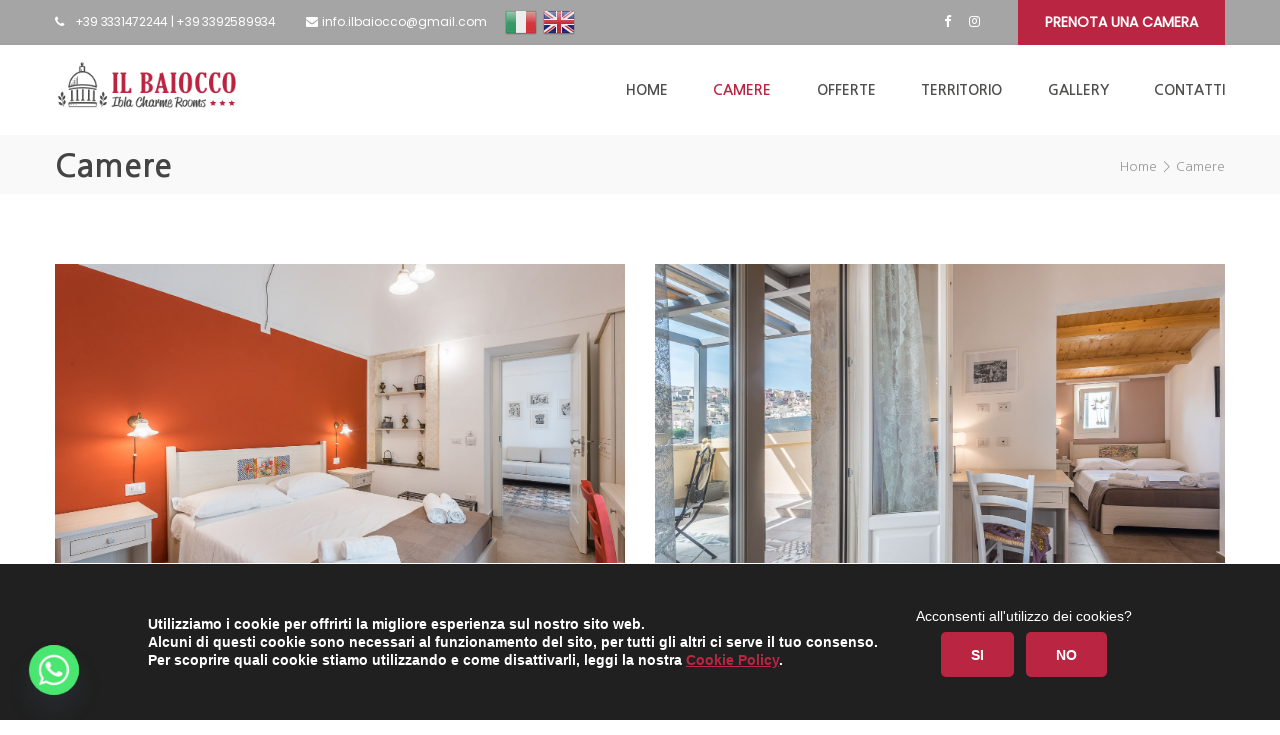

--- FILE ---
content_type: text/html; charset=UTF-8
request_url: https://www.ilbaiocco-ibla.it/camere/
body_size: 15907
content:
<!DOCTYPE html>
<html lang="it-IT">
<head>
<meta charset="UTF-8">
<meta name="viewport" content="width=device-width, initial-scale=1">
<link rel="profile" href="http://gmpg.org/xfn/11">
<link rel="pingback" href="https://www.ilbaiocco-ibla.it/xmlrpc.php">
<style type="text/css" data-type="vc_shortcodes-custom-css">.vc_custom_1572954935197{margin-top: 70px !important;}</style><meta name='robots' content='index, follow, max-image-preview:large, max-snippet:-1, max-video-preview:-1' />

	<!-- This site is optimized with the Yoast SEO plugin v23.4 - https://yoast.com/wordpress/plugins/seo/ -->
	<title>Il Baiocco - Camere - Charme Rooms a Ragusa Ibla</title>
	<meta name="description" content="Il Baiocco a Ragusa Ibla, dispone di 4 camere matrimoniali che richiamano elementi tipici e caratterizzanti di Ragusa e del territorio ibleo." />
	<link rel="canonical" href="https://www.ilbaiocco-ibla.it/camere/" />
	<meta property="og:locale" content="it_IT" />
	<meta property="og:type" content="article" />
	<meta property="og:title" content="Il Baiocco - Camere - Charme Rooms a Ragusa Ibla" />
	<meta property="og:description" content="Il Baiocco a Ragusa Ibla, dispone di 4 camere matrimoniali che richiamano elementi tipici e caratterizzanti di Ragusa e del territorio ibleo." />
	<meta property="og:url" content="https://www.ilbaiocco-ibla.it/camere/" />
	<meta property="og:site_name" content="Il Baiocco" />
	<meta property="article:modified_time" content="2025-02-24T11:34:06+00:00" />
	<meta name="twitter:card" content="summary_large_image" />
	<meta name="twitter:label1" content="Tempo di lettura stimato" />
	<meta name="twitter:data1" content="1 minuto" />
	<script type="application/ld+json" class="yoast-schema-graph">{"@context":"https://schema.org","@graph":[{"@type":"WebPage","@id":"https://www.ilbaiocco-ibla.it/camere/","url":"https://www.ilbaiocco-ibla.it/camere/","name":"Il Baiocco - Camere - Charme Rooms a Ragusa Ibla","isPartOf":{"@id":"https://www.ilbaiocco-ibla.it/#website"},"datePublished":"2019-11-05T10:29:41+00:00","dateModified":"2025-02-24T11:34:06+00:00","description":"Il Baiocco a Ragusa Ibla, dispone di 4 camere matrimoniali che richiamano elementi tipici e caratterizzanti di Ragusa e del territorio ibleo.","breadcrumb":{"@id":"https://www.ilbaiocco-ibla.it/camere/#breadcrumb"},"inLanguage":"it-IT","potentialAction":[{"@type":"ReadAction","target":["https://www.ilbaiocco-ibla.it/camere/"]}]},{"@type":"BreadcrumbList","@id":"https://www.ilbaiocco-ibla.it/camere/#breadcrumb","itemListElement":[{"@type":"ListItem","position":1,"name":"Home","item":"https://www.ilbaiocco-ibla.it/"},{"@type":"ListItem","position":2,"name":"Camere"}]},{"@type":"WebSite","@id":"https://www.ilbaiocco-ibla.it/#website","url":"https://www.ilbaiocco-ibla.it/","name":"Il Baiocco","description":"Ibla Charme Rooms","potentialAction":[{"@type":"SearchAction","target":{"@type":"EntryPoint","urlTemplate":"https://www.ilbaiocco-ibla.it/?s={search_term_string}"},"query-input":{"@type":"PropertyValueSpecification","valueRequired":true,"valueName":"search_term_string"}}],"inLanguage":"it-IT"}]}</script>
	<!-- / Yoast SEO plugin. -->


<link rel='dns-prefetch' href='//www.google.com' />
<link rel='dns-prefetch' href='//fonts.googleapis.com' />
<link rel='dns-prefetch' href='//code.ionicframework.com' />
<link rel="alternate" type="application/rss+xml" title="Il Baiocco &raquo; Feed" href="https://www.ilbaiocco-ibla.it/feed/" />
<link rel="alternate" type="application/rss+xml" title="Il Baiocco &raquo; Feed dei commenti" href="https://www.ilbaiocco-ibla.it/comments/feed/" />
<script type="text/javascript">
/* <![CDATA[ */
window._wpemojiSettings = {"baseUrl":"https:\/\/s.w.org\/images\/core\/emoji\/15.0.3\/72x72\/","ext":".png","svgUrl":"https:\/\/s.w.org\/images\/core\/emoji\/15.0.3\/svg\/","svgExt":".svg","source":{"concatemoji":"https:\/\/www.ilbaiocco-ibla.it\/wp-includes\/js\/wp-emoji-release.min.js?ver=6.6.4"}};
/*! This file is auto-generated */
!function(i,n){var o,s,e;function c(e){try{var t={supportTests:e,timestamp:(new Date).valueOf()};sessionStorage.setItem(o,JSON.stringify(t))}catch(e){}}function p(e,t,n){e.clearRect(0,0,e.canvas.width,e.canvas.height),e.fillText(t,0,0);var t=new Uint32Array(e.getImageData(0,0,e.canvas.width,e.canvas.height).data),r=(e.clearRect(0,0,e.canvas.width,e.canvas.height),e.fillText(n,0,0),new Uint32Array(e.getImageData(0,0,e.canvas.width,e.canvas.height).data));return t.every(function(e,t){return e===r[t]})}function u(e,t,n){switch(t){case"flag":return n(e,"\ud83c\udff3\ufe0f\u200d\u26a7\ufe0f","\ud83c\udff3\ufe0f\u200b\u26a7\ufe0f")?!1:!n(e,"\ud83c\uddfa\ud83c\uddf3","\ud83c\uddfa\u200b\ud83c\uddf3")&&!n(e,"\ud83c\udff4\udb40\udc67\udb40\udc62\udb40\udc65\udb40\udc6e\udb40\udc67\udb40\udc7f","\ud83c\udff4\u200b\udb40\udc67\u200b\udb40\udc62\u200b\udb40\udc65\u200b\udb40\udc6e\u200b\udb40\udc67\u200b\udb40\udc7f");case"emoji":return!n(e,"\ud83d\udc26\u200d\u2b1b","\ud83d\udc26\u200b\u2b1b")}return!1}function f(e,t,n){var r="undefined"!=typeof WorkerGlobalScope&&self instanceof WorkerGlobalScope?new OffscreenCanvas(300,150):i.createElement("canvas"),a=r.getContext("2d",{willReadFrequently:!0}),o=(a.textBaseline="top",a.font="600 32px Arial",{});return e.forEach(function(e){o[e]=t(a,e,n)}),o}function t(e){var t=i.createElement("script");t.src=e,t.defer=!0,i.head.appendChild(t)}"undefined"!=typeof Promise&&(o="wpEmojiSettingsSupports",s=["flag","emoji"],n.supports={everything:!0,everythingExceptFlag:!0},e=new Promise(function(e){i.addEventListener("DOMContentLoaded",e,{once:!0})}),new Promise(function(t){var n=function(){try{var e=JSON.parse(sessionStorage.getItem(o));if("object"==typeof e&&"number"==typeof e.timestamp&&(new Date).valueOf()<e.timestamp+604800&&"object"==typeof e.supportTests)return e.supportTests}catch(e){}return null}();if(!n){if("undefined"!=typeof Worker&&"undefined"!=typeof OffscreenCanvas&&"undefined"!=typeof URL&&URL.createObjectURL&&"undefined"!=typeof Blob)try{var e="postMessage("+f.toString()+"("+[JSON.stringify(s),u.toString(),p.toString()].join(",")+"));",r=new Blob([e],{type:"text/javascript"}),a=new Worker(URL.createObjectURL(r),{name:"wpTestEmojiSupports"});return void(a.onmessage=function(e){c(n=e.data),a.terminate(),t(n)})}catch(e){}c(n=f(s,u,p))}t(n)}).then(function(e){for(var t in e)n.supports[t]=e[t],n.supports.everything=n.supports.everything&&n.supports[t],"flag"!==t&&(n.supports.everythingExceptFlag=n.supports.everythingExceptFlag&&n.supports[t]);n.supports.everythingExceptFlag=n.supports.everythingExceptFlag&&!n.supports.flag,n.DOMReady=!1,n.readyCallback=function(){n.DOMReady=!0}}).then(function(){return e}).then(function(){var e;n.supports.everything||(n.readyCallback(),(e=n.source||{}).concatemoji?t(e.concatemoji):e.wpemoji&&e.twemoji&&(t(e.twemoji),t(e.wpemoji)))}))}((window,document),window._wpemojiSettings);
/* ]]> */
</script>
<link rel='stylesheet' id='bootstrap-css' href='https://www.ilbaiocco-ibla.it/wp-content/themes/baiocco/css/bootstrap.css?ver=1' type='text/css' media='all' />
<style id='wp-emoji-styles-inline-css' type='text/css'>

	img.wp-smiley, img.emoji {
		display: inline !important;
		border: none !important;
		box-shadow: none !important;
		height: 1em !important;
		width: 1em !important;
		margin: 0 0.07em !important;
		vertical-align: -0.1em !important;
		background: none !important;
		padding: 0 !important;
	}
</style>
<link rel='stylesheet' id='wp-block-library-css' href='https://www.ilbaiocco-ibla.it/wp-includes/css/dist/block-library/style.min.css?ver=6.6.4' type='text/css' media='all' />
<style id='classic-theme-styles-inline-css' type='text/css'>
/*! This file is auto-generated */
.wp-block-button__link{color:#fff;background-color:#32373c;border-radius:9999px;box-shadow:none;text-decoration:none;padding:calc(.667em + 2px) calc(1.333em + 2px);font-size:1.125em}.wp-block-file__button{background:#32373c;color:#fff;text-decoration:none}
</style>
<style id='global-styles-inline-css' type='text/css'>
:root{--wp--preset--aspect-ratio--square: 1;--wp--preset--aspect-ratio--4-3: 4/3;--wp--preset--aspect-ratio--3-4: 3/4;--wp--preset--aspect-ratio--3-2: 3/2;--wp--preset--aspect-ratio--2-3: 2/3;--wp--preset--aspect-ratio--16-9: 16/9;--wp--preset--aspect-ratio--9-16: 9/16;--wp--preset--color--black: #000000;--wp--preset--color--cyan-bluish-gray: #abb8c3;--wp--preset--color--white: #ffffff;--wp--preset--color--pale-pink: #f78da7;--wp--preset--color--vivid-red: #cf2e2e;--wp--preset--color--luminous-vivid-orange: #ff6900;--wp--preset--color--luminous-vivid-amber: #fcb900;--wp--preset--color--light-green-cyan: #7bdcb5;--wp--preset--color--vivid-green-cyan: #00d084;--wp--preset--color--pale-cyan-blue: #8ed1fc;--wp--preset--color--vivid-cyan-blue: #0693e3;--wp--preset--color--vivid-purple: #9b51e0;--wp--preset--gradient--vivid-cyan-blue-to-vivid-purple: linear-gradient(135deg,rgba(6,147,227,1) 0%,rgb(155,81,224) 100%);--wp--preset--gradient--light-green-cyan-to-vivid-green-cyan: linear-gradient(135deg,rgb(122,220,180) 0%,rgb(0,208,130) 100%);--wp--preset--gradient--luminous-vivid-amber-to-luminous-vivid-orange: linear-gradient(135deg,rgba(252,185,0,1) 0%,rgba(255,105,0,1) 100%);--wp--preset--gradient--luminous-vivid-orange-to-vivid-red: linear-gradient(135deg,rgba(255,105,0,1) 0%,rgb(207,46,46) 100%);--wp--preset--gradient--very-light-gray-to-cyan-bluish-gray: linear-gradient(135deg,rgb(238,238,238) 0%,rgb(169,184,195) 100%);--wp--preset--gradient--cool-to-warm-spectrum: linear-gradient(135deg,rgb(74,234,220) 0%,rgb(151,120,209) 20%,rgb(207,42,186) 40%,rgb(238,44,130) 60%,rgb(251,105,98) 80%,rgb(254,248,76) 100%);--wp--preset--gradient--blush-light-purple: linear-gradient(135deg,rgb(255,206,236) 0%,rgb(152,150,240) 100%);--wp--preset--gradient--blush-bordeaux: linear-gradient(135deg,rgb(254,205,165) 0%,rgb(254,45,45) 50%,rgb(107,0,62) 100%);--wp--preset--gradient--luminous-dusk: linear-gradient(135deg,rgb(255,203,112) 0%,rgb(199,81,192) 50%,rgb(65,88,208) 100%);--wp--preset--gradient--pale-ocean: linear-gradient(135deg,rgb(255,245,203) 0%,rgb(182,227,212) 50%,rgb(51,167,181) 100%);--wp--preset--gradient--electric-grass: linear-gradient(135deg,rgb(202,248,128) 0%,rgb(113,206,126) 100%);--wp--preset--gradient--midnight: linear-gradient(135deg,rgb(2,3,129) 0%,rgb(40,116,252) 100%);--wp--preset--font-size--small: 13px;--wp--preset--font-size--medium: 20px;--wp--preset--font-size--large: 36px;--wp--preset--font-size--x-large: 42px;--wp--preset--spacing--20: 0.44rem;--wp--preset--spacing--30: 0.67rem;--wp--preset--spacing--40: 1rem;--wp--preset--spacing--50: 1.5rem;--wp--preset--spacing--60: 2.25rem;--wp--preset--spacing--70: 3.38rem;--wp--preset--spacing--80: 5.06rem;--wp--preset--shadow--natural: 6px 6px 9px rgba(0, 0, 0, 0.2);--wp--preset--shadow--deep: 12px 12px 50px rgba(0, 0, 0, 0.4);--wp--preset--shadow--sharp: 6px 6px 0px rgba(0, 0, 0, 0.2);--wp--preset--shadow--outlined: 6px 6px 0px -3px rgba(255, 255, 255, 1), 6px 6px rgba(0, 0, 0, 1);--wp--preset--shadow--crisp: 6px 6px 0px rgba(0, 0, 0, 1);}:where(.is-layout-flex){gap: 0.5em;}:where(.is-layout-grid){gap: 0.5em;}body .is-layout-flex{display: flex;}.is-layout-flex{flex-wrap: wrap;align-items: center;}.is-layout-flex > :is(*, div){margin: 0;}body .is-layout-grid{display: grid;}.is-layout-grid > :is(*, div){margin: 0;}:where(.wp-block-columns.is-layout-flex){gap: 2em;}:where(.wp-block-columns.is-layout-grid){gap: 2em;}:where(.wp-block-post-template.is-layout-flex){gap: 1.25em;}:where(.wp-block-post-template.is-layout-grid){gap: 1.25em;}.has-black-color{color: var(--wp--preset--color--black) !important;}.has-cyan-bluish-gray-color{color: var(--wp--preset--color--cyan-bluish-gray) !important;}.has-white-color{color: var(--wp--preset--color--white) !important;}.has-pale-pink-color{color: var(--wp--preset--color--pale-pink) !important;}.has-vivid-red-color{color: var(--wp--preset--color--vivid-red) !important;}.has-luminous-vivid-orange-color{color: var(--wp--preset--color--luminous-vivid-orange) !important;}.has-luminous-vivid-amber-color{color: var(--wp--preset--color--luminous-vivid-amber) !important;}.has-light-green-cyan-color{color: var(--wp--preset--color--light-green-cyan) !important;}.has-vivid-green-cyan-color{color: var(--wp--preset--color--vivid-green-cyan) !important;}.has-pale-cyan-blue-color{color: var(--wp--preset--color--pale-cyan-blue) !important;}.has-vivid-cyan-blue-color{color: var(--wp--preset--color--vivid-cyan-blue) !important;}.has-vivid-purple-color{color: var(--wp--preset--color--vivid-purple) !important;}.has-black-background-color{background-color: var(--wp--preset--color--black) !important;}.has-cyan-bluish-gray-background-color{background-color: var(--wp--preset--color--cyan-bluish-gray) !important;}.has-white-background-color{background-color: var(--wp--preset--color--white) !important;}.has-pale-pink-background-color{background-color: var(--wp--preset--color--pale-pink) !important;}.has-vivid-red-background-color{background-color: var(--wp--preset--color--vivid-red) !important;}.has-luminous-vivid-orange-background-color{background-color: var(--wp--preset--color--luminous-vivid-orange) !important;}.has-luminous-vivid-amber-background-color{background-color: var(--wp--preset--color--luminous-vivid-amber) !important;}.has-light-green-cyan-background-color{background-color: var(--wp--preset--color--light-green-cyan) !important;}.has-vivid-green-cyan-background-color{background-color: var(--wp--preset--color--vivid-green-cyan) !important;}.has-pale-cyan-blue-background-color{background-color: var(--wp--preset--color--pale-cyan-blue) !important;}.has-vivid-cyan-blue-background-color{background-color: var(--wp--preset--color--vivid-cyan-blue) !important;}.has-vivid-purple-background-color{background-color: var(--wp--preset--color--vivid-purple) !important;}.has-black-border-color{border-color: var(--wp--preset--color--black) !important;}.has-cyan-bluish-gray-border-color{border-color: var(--wp--preset--color--cyan-bluish-gray) !important;}.has-white-border-color{border-color: var(--wp--preset--color--white) !important;}.has-pale-pink-border-color{border-color: var(--wp--preset--color--pale-pink) !important;}.has-vivid-red-border-color{border-color: var(--wp--preset--color--vivid-red) !important;}.has-luminous-vivid-orange-border-color{border-color: var(--wp--preset--color--luminous-vivid-orange) !important;}.has-luminous-vivid-amber-border-color{border-color: var(--wp--preset--color--luminous-vivid-amber) !important;}.has-light-green-cyan-border-color{border-color: var(--wp--preset--color--light-green-cyan) !important;}.has-vivid-green-cyan-border-color{border-color: var(--wp--preset--color--vivid-green-cyan) !important;}.has-pale-cyan-blue-border-color{border-color: var(--wp--preset--color--pale-cyan-blue) !important;}.has-vivid-cyan-blue-border-color{border-color: var(--wp--preset--color--vivid-cyan-blue) !important;}.has-vivid-purple-border-color{border-color: var(--wp--preset--color--vivid-purple) !important;}.has-vivid-cyan-blue-to-vivid-purple-gradient-background{background: var(--wp--preset--gradient--vivid-cyan-blue-to-vivid-purple) !important;}.has-light-green-cyan-to-vivid-green-cyan-gradient-background{background: var(--wp--preset--gradient--light-green-cyan-to-vivid-green-cyan) !important;}.has-luminous-vivid-amber-to-luminous-vivid-orange-gradient-background{background: var(--wp--preset--gradient--luminous-vivid-amber-to-luminous-vivid-orange) !important;}.has-luminous-vivid-orange-to-vivid-red-gradient-background{background: var(--wp--preset--gradient--luminous-vivid-orange-to-vivid-red) !important;}.has-very-light-gray-to-cyan-bluish-gray-gradient-background{background: var(--wp--preset--gradient--very-light-gray-to-cyan-bluish-gray) !important;}.has-cool-to-warm-spectrum-gradient-background{background: var(--wp--preset--gradient--cool-to-warm-spectrum) !important;}.has-blush-light-purple-gradient-background{background: var(--wp--preset--gradient--blush-light-purple) !important;}.has-blush-bordeaux-gradient-background{background: var(--wp--preset--gradient--blush-bordeaux) !important;}.has-luminous-dusk-gradient-background{background: var(--wp--preset--gradient--luminous-dusk) !important;}.has-pale-ocean-gradient-background{background: var(--wp--preset--gradient--pale-ocean) !important;}.has-electric-grass-gradient-background{background: var(--wp--preset--gradient--electric-grass) !important;}.has-midnight-gradient-background{background: var(--wp--preset--gradient--midnight) !important;}.has-small-font-size{font-size: var(--wp--preset--font-size--small) !important;}.has-medium-font-size{font-size: var(--wp--preset--font-size--medium) !important;}.has-large-font-size{font-size: var(--wp--preset--font-size--large) !important;}.has-x-large-font-size{font-size: var(--wp--preset--font-size--x-large) !important;}
:where(.wp-block-post-template.is-layout-flex){gap: 1.25em;}:where(.wp-block-post-template.is-layout-grid){gap: 1.25em;}
:where(.wp-block-columns.is-layout-flex){gap: 2em;}:where(.wp-block-columns.is-layout-grid){gap: 2em;}
:root :where(.wp-block-pullquote){font-size: 1.5em;line-height: 1.6;}
</style>
<link rel='stylesheet' id='chaty-front-css-css' href='https://www.ilbaiocco-ibla.it/wp-content/plugins/chaty/css/chaty-front.min.css?ver=3.31648227181' type='text/css' media='all' />
<link rel='stylesheet' id='contact-form-7-css' href='https://www.ilbaiocco-ibla.it/wp-content/plugins/contact-form-7/includes/css/styles.css?ver=5.9.8' type='text/css' media='all' />
<link rel='stylesheet' id='rs-plugin-settings-css' href='https://www.ilbaiocco-ibla.it/wp-content/plugins/revslider/public/assets/css/rs6.css?ver=6.1.3' type='text/css' media='all' />
<style id='rs-plugin-settings-inline-css' type='text/css'>
#rs-demo-id {}
</style>
<link rel='stylesheet' id='themesflat-theme-slug-fonts-css' href='https://fonts.googleapis.com/css?family=Nanum+Gothic%3A300%2C400%2C500%2C600%2C700%2C900%2Cregular%7CNanum+Gothic%3A300%2C400%2C500%2C600%2C700%2C900%2C700%7CNanum+Gothic%3A700' type='text/css' media='all' />
<link rel='stylesheet' id='themesflat_main-css' href='https://www.ilbaiocco-ibla.it/wp-content/themes/baiocco/css/main.css?ver=6.6.4' type='text/css' media='all' />
<link rel='stylesheet' id='themesflat-style-css' href='https://www.ilbaiocco-ibla.it/wp-content/themes/baiocco/style.css?ver=6.6.4' type='text/css' media='all' />
<link rel='stylesheet' id='font-fontawesome-css' href='https://www.ilbaiocco-ibla.it/wp-content/themes/baiocco/css/font-awesome.css?ver=6.6.4' type='text/css' media='all' />
<link rel='stylesheet' id='themesflat-ionicons-css' href='https://www.ilbaiocco-ibla.it/wp-content/themes/baiocco/css/ionicons.min.css?ver=6.6.4' type='text/css' media='all' />
<link rel='stylesheet' id='baiocco-css' href='https://www.ilbaiocco-ibla.it/wp-content/themes/baiocco/css/flaticon.css?ver=6.6.4' type='text/css' media='all' />
<link rel='stylesheet' id='vc_simpleline-css-css' href='https://www.ilbaiocco-ibla.it/wp-content/themes/baiocco/css/simple-line-icons.css?ver=6.6.4' type='text/css' media='all' />
<link rel='stylesheet' id='vc_ion_icon-css' href='http://code.ionicframework.com/ionicons/2.0.1/css/ionicons.min.css?ver=6.6.4' type='text/css' media='all' />
<!--[if lte IE 9]>
<link rel='stylesheet' id='ie9-css' href='https://www.ilbaiocco-ibla.it/wp-content/themes/baiocco/css/ie.css?ver=6.6.4' type='text/css' media='all' />
<![endif]-->
<link rel='stylesheet' id='themesflat_logo-css' href='https://www.ilbaiocco-ibla.it/wp-content/themes/baiocco/css/logo.css?ver=6.6.4' type='text/css' media='all' />
<link rel='stylesheet' id='themesflat_animate-css' href='https://www.ilbaiocco-ibla.it/wp-content/themes/baiocco/css/animate.css?ver=6.6.4' type='text/css' media='all' />
<link rel='stylesheet' id='themesflat_responsive-css' href='https://www.ilbaiocco-ibla.it/wp-content/themes/baiocco/css/responsive.css?ver=6.6.4' type='text/css' media='all' />
<link rel='stylesheet' id='themesflat-inline-css-css' href='https://www.ilbaiocco-ibla.it/wp-content/themes/baiocco/css/inline-css.css?ver=6.6.4' type='text/css' media='all' />
<style id='themesflat-inline-css-inline-css' type='text/css'>
.logo{padding-top:24px; padding-left:15px; }
.footer{padding-top:64px; padding-bottom:74px; }
.page-title{padding-top:15px; padding-bottom:15px; }
.logo img, .logo svg { height:60px; }
.page-title .overlay{ background: #f9f9f9}.page-title {background: url() center /cover no-repeat;}.page-title h1 {color:#444444!important;
		}
.breadcrumbs span,.breadcrumbs span a, .breadcrumbs a {color:#999!important;
		}
body,button,input,select,textarea { font-family:Nanum Gothic ; }
body,button,input,select,textarea { font-weight:400;}
body,button,input,select,textarea { font-style:normal; }
body,button,input,select,textarea { font-size:14px; }
body,button,input,select,textarea { line-height:25px ; }
h1,h2,h3,h5,h6 { font-family:Nanum Gothic;}
h1,h2,h3,h4,h5,h6 { font-weight:700;}
h1,h2,h3,h4,h5,h6  { font-style:normal; }
#mainnav > ul > li > a { font-family:Nanum Gothic;}
#mainnav > ul > li > a { font-weight:700;}
#mainnav > ul > li > a  { font-style:normal; }
#mainnav ul li a { font-size:14px;}
#mainnav > ul > li > a { line_height100px;}
h1 { font-size:32px; }
h2 { font-size:25px; }
h3 { font-size:22px; }
h4 { font-size:18px; }
h5 { font-size:15px; }
h6 { font-size:14px; }
.iconbox .box-header .box-icon span,a:hover, a:focus,.portfolio-filter li a:hover, .portfolio-filter li.active a,.themesflat-portfolio .item .category-post a,.color_theme,.widget ul li a:hover,.footer-widgets ul li a:hover,.footer a:hover,.themesflat-top a:hover,.themesflat-portfolio .portfolio-container.grid2 .title-post a:hover,.themesflat-button.no-background, .themesflat-button.blog-list-small,.show-search a i:hover,.widget.widget_categories ul li a:hover,.breadcrumbs span a:hover, .breadcrumbs a:hover,.comment-list-wrap .comment-reply-link,.portfolio-single .content-portfolio-detail h3,.portfolio-single .content-portfolio-detail ul li:before, .themesflat-list-star li:before, .themesflat-list li:before,.navigation.posts-navigation .nav-links li a .meta-nav,.testimonial-sliders.style3 .author-name a,ul.iconlist .list-title a:hover,.themesflat_iconbox .iconbox-icon .icon span,.bottom .copyright a,.top_bar2 .wrap-header-content ul li i { color:#ba2541;}
 #Ellipse_7 circle,.testimonial-sliders .logo_svg path { fill:#ba2541;}
.info-top-right a.appoinment, .wrap-header-content a.appoinment,button, input[type=button], input[type=reset], input[type=submit],.go-top:hover,.portfolio-filter.filter-2 li a:hover, .portfolio-filter.filter-2 li.active a,.themesflat-socials li a:hover, .entry-footer .social-share-article ul li a:hover,.themesflat-button,.featured-post.blog-slider .flex-prev, .featured-post.blog-slider .flex-next,mark, ins,#themesflat-portfolio-carousel ul.flex-direction-nav li a, .flex-direction-nav li a,.navigation.posts-navigation .nav-links li a:after,.title_related_portfolio:after,.navigation.loadmore a:hover,.owl-theme .owl-controls .owl-nav [class*=owl-],.widget.widget_tag_cloud .tagcloud a,.btn-menu:before, .btn-menu:after, .btn-menu span,.themesflat_counter.style2 .themesflat_counter-icon .icon,widget a.appoinment,.themesflat_imagebox .imagebox-image:after,.nav-widget a.appoinment { background-color:#ba2541; }
.themesflat_btnslider:not(:hover) {
			background-color:#ba2541!important;
		}
.loading-effect-2 > span, .loading-effect-2 > span:before, .loading-effect-2 > span:after,textarea:focus, input[type=text]:focus, input[type=password]:focus, input[type=datetime]:focus, input[type=datetime-local]:focus, input[type=date]:focus, input[type=month]:focus, input[type=time]:focus, input[type=week]:focus, input[type=number]:focus, input[type=email]:focus, input[type=url]:focus, input[type=search]:focus, input[type=tel]:focus, input[type=color]:focus,select:focus,.owl-theme .owl-dots .owl-dot.active span, .owl-theme .owl-dots .owl-dot:hover span,.navigation.loadmore a:hover { border-color:#ba2541}
 {
			border-color:#ba2541!important;

		}
 {
			color: #fff !important;

		}
 {
		background-color: #2e363a !important;
	}
#Financial_Occult text,#F__x26__O tspan { fill:#444444;}
body { color:#444444}
a,.portfolio-filter li a,.themesflat-portfolio .item .category-post a:hover,.title-section .title,ul.iconlist .list-title a,.breadcrumbs span a, .breadcrumbs a,.breadcrumbs span,h1, h2, h3, h4, h5, h6,strong,.testimonial-content blockquote,.testimonial-content .author-info,.sidebar .widget ul li a,.themesflat_counter.style2 .themesflat_counter-content-right,.themesflat_counter.style2 .themesflat_counter-content-left,.title_related_portfolio,.navigation.paging-navigation:not(.loadmore) a:hover, .navigation.paging-navigation .current, .page-links a:hover, .page-links a:focus,.widget_search .search-form input[type=search],.entry-meta ul,.entry-meta ul.meta-right,.entry-footer strong,.widget.widget_archive ul li:before, .widget.widget_categories ul li:before, .widget.widget_recent_entries ul li:before { color:#444444}
.owl-theme .owl-dots .owl-dot span,.widget .widget-title:after, .widget .widget-title:before,ul.iconlist li.circle:before { background-color:#444444}
.navigation.paging-navigation:not(.loadmore) a:hover, .navigation.paging-navigation:not(.loadmore) .current, .page-links a:hover, .page-links a:focus, .page-links > span { border-color:#444444}
.themesflat-top { background-color:#a5a5a5 ; } 
.themesflat-top .border-left:before, .themesflat-widget-languages:before, .themesflat-top .border-right:after { background-color: rgba(255,255,255,0.2);}.themesflat-top,.info-top-right,.themesflat-top a, .themesflat-top .themesflat-socials li a { color:#ffffff ;} 
.themesflat_header_wrap.header-style1,.nav.header-style2,.themesflat_header_wrap.header-style3,.nav.header-style4,.header.widget-header .nav { background-color:#fff;}
#mainnav > ul > li > a { color:#4f4f4e;}
#mainnav > ul > li > a:hover,#mainnav > ul > li.current-menu-item > a { color:#ba2541 !important;}
#mainnav ul.sub-menu > li > a { color:#fff!important;}
#mainnav ul.sub-menu { background-color:#1d2738;}
#mainnav ul.sub-menu > li > a:hover { background-color:#a02042!important;}
#mainnav ul.sub-menu > li { border-color:#2d374a!important;}
.footer_background:before { background-color:#222;}
.footer a, .footer, .themesflat-before-footer .custom-info > div,.footer-widgets ul li a,.footer-widgets .company-description p { color:#aaaaaa;}
.bottom { background-color:#1b1b1b;}
.bottom .copyright p,.bottom #menu-bottom li a { color:#aaaaaa;}
.white #Financial_Occult text,.white #F__x26__O tspan {
			fill: #fff; }test_filter_render
</style>
<!--[if lt IE 9]>
<link rel='stylesheet' id='vc_lte_ie9-css' href='https://www.ilbaiocco-ibla.it/wp-content/plugins/js_composer/assets/css/vc_lte_ie9.min.css?ver=6.0.5' type='text/css' media='screen' />
<![endif]-->
<link rel='stylesheet' id='js_composer_front-css' href='https://www.ilbaiocco-ibla.it/wp-content/plugins/js_composer/assets/css/js_composer.min.css?ver=6.0.5' type='text/css' media='all' />
<script type="text/javascript" src="https://www.ilbaiocco-ibla.it/wp-includes/js/jquery/jquery.min.js?ver=3.7.1" id="jquery-core-js"></script>
<script type="text/javascript" src="https://www.ilbaiocco-ibla.it/wp-includes/js/jquery/jquery-migrate.min.js?ver=3.4.1" id="jquery-migrate-js"></script>
<script type="text/javascript" src="https://www.ilbaiocco-ibla.it/wp-content/plugins/revslider/public/assets/js/revolution.tools.min.js?ver=6.0" id="tp-tools-js"></script>
<script type="text/javascript" src="https://www.ilbaiocco-ibla.it/wp-content/plugins/revslider/public/assets/js/rs6.min.js?ver=6.1.3" id="revmin-js"></script>
<link rel="https://api.w.org/" href="https://www.ilbaiocco-ibla.it/wp-json/" /><link rel="alternate" title="JSON" type="application/json" href="https://www.ilbaiocco-ibla.it/wp-json/wp/v2/pages/20" /><link rel="EditURI" type="application/rsd+xml" title="RSD" href="https://www.ilbaiocco-ibla.it/xmlrpc.php?rsd" />
<meta name="generator" content="WordPress 6.6.4" />
<link rel='shortlink' href='https://www.ilbaiocco-ibla.it/?p=20' />
<link rel="alternate" title="oEmbed (JSON)" type="application/json+oembed" href="https://www.ilbaiocco-ibla.it/wp-json/oembed/1.0/embed?url=https%3A%2F%2Fwww.ilbaiocco-ibla.it%2Fcamere%2F" />
<link rel="alternate" title="oEmbed (XML)" type="text/xml+oembed" href="https://www.ilbaiocco-ibla.it/wp-json/oembed/1.0/embed?url=https%3A%2F%2Fwww.ilbaiocco-ibla.it%2Fcamere%2F&#038;format=xml" />
<meta name="generator" content="Powered by WPBakery Page Builder - drag and drop page builder for WordPress."/>
<meta name="generator" content="Powered by Slider Revolution 6.1.3 - responsive, Mobile-Friendly Slider Plugin for WordPress with comfortable drag and drop interface." />
<link rel="icon" href="https://www.ilbaiocco-ibla.it/wp-content/uploads/2019/11/favicon-1.ico" sizes="32x32" />
<link rel="icon" href="https://www.ilbaiocco-ibla.it/wp-content/uploads/2019/11/favicon-1.ico" sizes="192x192" />
<link rel="apple-touch-icon" href="https://www.ilbaiocco-ibla.it/wp-content/uploads/2019/11/favicon-1.ico" />
<meta name="msapplication-TileImage" content="https://www.ilbaiocco-ibla.it/wp-content/uploads/2019/11/favicon-1.ico" />
<script type="text/javascript">function setREVStartSize(t){try{var h,e=document.getElementById(t.c).parentNode.offsetWidth;if(e=0===e||isNaN(e)?window.innerWidth:e,t.tabw=void 0===t.tabw?0:parseInt(t.tabw),t.thumbw=void 0===t.thumbw?0:parseInt(t.thumbw),t.tabh=void 0===t.tabh?0:parseInt(t.tabh),t.thumbh=void 0===t.thumbh?0:parseInt(t.thumbh),t.tabhide=void 0===t.tabhide?0:parseInt(t.tabhide),t.thumbhide=void 0===t.thumbhide?0:parseInt(t.thumbhide),t.mh=void 0===t.mh||""==t.mh||"auto"===t.mh?0:parseInt(t.mh,0),"fullscreen"===t.layout||"fullscreen"===t.l)h=Math.max(t.mh,window.innerHeight);else{for(var i in t.gw=Array.isArray(t.gw)?t.gw:[t.gw],t.rl)void 0!==t.gw[i]&&0!==t.gw[i]||(t.gw[i]=t.gw[i-1]);for(var i in t.gh=void 0===t.el||""===t.el||Array.isArray(t.el)&&0==t.el.length?t.gh:t.el,t.gh=Array.isArray(t.gh)?t.gh:[t.gh],t.rl)void 0!==t.gh[i]&&0!==t.gh[i]||(t.gh[i]=t.gh[i-1]);var r,a=new Array(t.rl.length),n=0;for(var i in t.tabw=t.tabhide>=e?0:t.tabw,t.thumbw=t.thumbhide>=e?0:t.thumbw,t.tabh=t.tabhide>=e?0:t.tabh,t.thumbh=t.thumbhide>=e?0:t.thumbh,t.rl)a[i]=t.rl[i]<window.innerWidth?0:t.rl[i];for(var i in r=a[0],a)r>a[i]&&0<a[i]&&(r=a[i],n=i);var d=e>t.gw[n]+t.tabw+t.thumbw?1:(e-(t.tabw+t.thumbw))/t.gw[n];h=t.gh[n]*d+(t.tabh+t.thumbh)}void 0===window.rs_init_css&&(window.rs_init_css=document.head.appendChild(document.createElement("style"))),document.getElementById(t.c).height=h,window.rs_init_css.innerHTML+="#"+t.c+"_wrapper { height: "+h+"px }"}catch(t){console.log("Failure at Presize of Slider:"+t)}};</script>
		<style type="text/css" id="wp-custom-css">
			a.glink{margin:6px 2px;display:inline-block}
.themesflat-top .content-left li{margin-top:9px}
.themesflat-top .themesflat-socials{margin-top:7px}
.title-sep {
	display: block;
    width: 100px;
    border: 1px solid #ba2541;
    margin: 20px auto;
}
.gtranslate_wrapper{
	float:left;
}
.title-sep.left {
    margin: 20px auto 20px 0;
}

.info-contatti i {
    font-size: 25px;
    width: 45px;
    height: 45px;
    line-height: 43px;
    border: 2px solid #ba2541;
    border-radius: 3px;
    text-align: center;
    margin-right: 10px;
    color: #8c8c8c;
    font-weight: normal;
}

.info-contatti li {
    display: block;
    margin-bottom: 15px;
    font-weight: 600;
}


.read_more_btn {
font-weight: 600;
font-family: "Poppins", sans-serif;
}

a.vc_general.vc_btn3.vc_btn3-size-lg.vc_btn3-shape-square.vc_btn3-style-custom.vc_btn3-icon-right {
    background: white;
	padding-left: 0px;
	font-size: 14px;
}


.page-wrap {
    padding: 25px 25px;
    background-color: #fff;
    overflow: hidden;
}


#mainnav-mobi ul li:hover,
#mainnav-mobi ul > li > a:hover,#mainnav-mobi ul li.current-menu-item, #mainnav-mobi > ul > li.current-menu-item > a {
    background-color: #a02042!important;
}

		</style>
		<noscript><style> .wpb_animate_when_almost_visible { opacity: 1; }</style></noscript><link rel="stylesheet" type="text/css" href="/cookiebanner/css/style.css">
<div id="cookie_banner_cookie_info_bar" class="">
  <div class="cookie-banner-info-bar-container">
    <div class="cookie-banner-info-bar-content">
      <div class="cookie-banner-cookie-notice">
        <p>Utilizziamo i cookie per offrirti la migliore esperienza sul nostro sito web.<br>Alcuni di questi cookie sono necessari al funzionamento del sito, per tutti gli altri ci serve il tuo consenso.</p>
        <p>Per scoprire quali cookie stiamo utilizzando e come disattivarli, leggi la nostra <a href="/cookie-policy" target="_blank">Cookie Policy</a>.</p>
      </div>
      <div class="cookie-banner-button-holder">
        <div style="text-align:center">Acconsenti all'utilizzo dei cookies?</div>
          <div style="text-align:center">
            <button id="accetta" class="mgbutton cookie-banner-infobar-allow-all" rel="nofollow">SI</button>
            <button id="nonaccetto" class="mgbutton" rel="nofollow">NO</button>
          </div>
        </div>
      </div>
    </div>
  </div>
</div>

<script type="text/javascript">
  function getCookie(cname) {
    var name = cname + "=";
    var decodedCookie = decodeURIComponent(document.cookie);
    var ca = decodedCookie.split(';');
    for(var i = 0; i <ca.length; i++) {
      var c = ca[i];
      while (c.charAt(0) == ' ') {
        c = c.substring(1);
      }
      if (c.indexOf(name) == 0) {
        return c.substring(name.length, c.length);
      }
    }
    return "";
  }
  if(getCookie('cookie_banner') == ''){
    document.cookie = "cookie_banner=opened; expires=; path=/";
    jQuery('#cookie_banner_cookie_info_bar').css('bottom',0);
  }
  jQuery('#accetta').click(function(){
    var CookieDate = new Date;
    CookieDate.setFullYear(CookieDate.getFullYear( ) + 1);
    document.cookie = "cookie_banner=allow; expires="+CookieDate.toGMTString()+"; path=/";
    jQuery('#cookie_banner_cookie_info_bar').css('bottom','-100%');
    location.reload(true);
  });
  jQuery('#nonaccetto').click(function(){
    document.cookie = "cookie_banner=disallow; expires=; path=/";
    jQuery('#cookie_banner_cookie_info_bar').css('bottom','-100%');
  });
  jQuery(document).ready(function(){
    if(getCookie('cookie_banner') == 'opened'){
      jQuery('#cookie_banner_cookie_info_bar').css('bottom',0);
    }
  });
</script><meta name="google-site-verification" content="5h3H-chC2y8HH3kzaKGjHN-i0IG8EEZuYONWEd934Ds" />
</head>

<body class="page-template page-template-tpl page-template-page_fullwidth page-template-tplpage_fullwidth-php page page-id-20  has-topbar header_sticky long_content page-fullwidth wide sidebar-left bottom-center wpb-js-composer js-comp-ver-6.0.5 vc_responsive">
<div id="fb-root"></div>
<script async defer crossorigin="anonymous" src="https://connect.facebook.net/it_IT/sdk.js#xfbml=1&version=v5.0"></script>
<div class="themesflat-boxed">
		<!-- Preloader -->
	<div class="preloader">
		<div class="clear-loading loading-effect-2">
			<span></span>
		</div>
	</div>
	
	
	

<!-- Top -->
<div class="themesflat-top header-style1">    
    <div class="container">
        <div class="container-inside">
        	<div class="content-left">
            
		<ul>
			<li class="border-right">
				<i class="fa fa-phone"></i> +39 3331472244 | +39 3392589934    
			</li>
			<li>
				<i class="fa fa-envelope"></i> <a href="mailto:someone@example.com?Subject=Richiesta informazioni" target="_top"> info.ilbaiocco@gmail.com</a> 
			</li>

		</ul>	
            </div><!-- /.col-md-7 -->
            <div class="gtranslate_wrapper" id="gt-wrapper-87620277"></div>            <div class="content-right">
                    <ul class="themesflat-socials">
            <li class="facebook">
                            <a href="https://www.facebook.com/ilbaiocco.ibla/" target="_blank" rel="alternate" title="&quot;https://www.facebook.com/ilbaiocco.ibla/&quot;">
                                <i class="fa fa-facebook"></i>
                                
                            </a>
                        </li><li class="instagram">
                            <a href="https://www.instagram.com/ilbaioccoibla/" target="_blank" rel="alternate" title="&quot;https://www.instagram.com/ilbaioccoibla/&quot;">
                                <i class="fa fa-instagram"></i>
                                
                            </a>
                        </li>        </ul><!-- /.social -->       
    <div class="info-top-right border-left">
		<a class="appoinment" href="/camere">PRENOTA UNA CAMERA</a>
	</div>            </div><!-- /.col-md-5 -->

        </div><!-- /.container -->
    </div><!-- /.container -->        
</div><!-- /.top --><div class="themesflat_header_wrap header-style1" data-header_style="header-style1">
<!-- Header -->
<header id="header" class="header header-style1" >
    <div class="container nav">
        <div class="row">
            <div class="col-md-12 ">
                <div class="header-wrap clearfix">
                        <div id="logo" class="logo" >                  
        <a href="https://www.ilbaiocco-ibla.it/"  title="Il Baiocco">
                            <img class="site-logo"  src="https://www.ilbaiocco-ibla.it/wp-content/uploads/2025/02/logo_il_baiocco.png" alt="Il Baiocco"  data-retina="https://www.ilbaiocco-ibla.it/wp-content/uploads/2025/02/logo_il_baiocco.png" />
                    </a>
    </div>

                                        
<div class="nav-wrap">
    <div class="btn-menu">
        <span></span>
    </div><!-- //mobile menu button -->
               
    <nav id="mainnav" class="mainnav" role="navigation">
        <ul id="menu-main" class="menu"><li id="menu-item-33" class="menu-item menu-item-type-post_type menu-item-object-page menu-item-home menu-item-33"><a href="https://www.ilbaiocco-ibla.it/">Home</a></li>
<li id="menu-item-31" class="menu-item menu-item-type-post_type menu-item-object-page current-menu-item page_item page-item-20 current_page_item menu-item-has-children menu-item-31"><a href="https://www.ilbaiocco-ibla.it/camere/" aria-current="page">Camere</a>
<ul class="sub-menu">
	<li id="menu-item-249" class="menu-item menu-item-type-post_type menu-item-object-camera menu-item-249"><a href="https://www.ilbaiocco-ibla.it/camera/baiocco/">Baiocco</a></li>
	<li id="menu-item-250" class="menu-item menu-item-type-post_type menu-item-object-camera menu-item-250"><a href="https://www.ilbaiocco-ibla.it/camera/bellavista/">Bellavista</a></li>
	<li id="menu-item-251" class="menu-item menu-item-type-post_type menu-item-object-camera menu-item-251"><a href="https://www.ilbaiocco-ibla.it/camera/zabbara/">Zabbara</a></li>
	<li id="menu-item-252" class="menu-item menu-item-type-post_type menu-item-object-camera menu-item-252"><a href="https://www.ilbaiocco-ibla.it/camera/rusticana/">Rusticana</a></li>
</ul>
</li>
<li id="menu-item-30" class="menu-item menu-item-type-post_type menu-item-object-page menu-item-30"><a href="https://www.ilbaiocco-ibla.it/offerte/">Offerte</a></li>
<li id="menu-item-29" class="menu-item menu-item-type-post_type menu-item-object-page menu-item-29"><a href="https://www.ilbaiocco-ibla.it/territorio/">Territorio</a></li>
<li id="menu-item-37" class="menu-item menu-item-type-post_type menu-item-object-page menu-item-37"><a href="https://www.ilbaiocco-ibla.it/gallery/">Gallery</a></li>
<li id="menu-item-28" class="menu-item menu-item-type-post_type menu-item-object-page menu-item-28"><a href="https://www.ilbaiocco-ibla.it/contatti/">Contatti</a></li>
</ul>    </nav><!-- #site-navigation -->  
</div><!-- /.nav-wrap -->                                 
                </div><!-- /.header-wrap -->
                <div class="submenu top-search widget_search">
                    <form role="search" method="get" class="search-form" action="https://www.ilbaiocco-ibla.it/">
				<label>
					<span class="screen-reader-text">Ricerca per:</span>
					<input type="search" class="search-field" placeholder="Cerca &hellip;" value="" name="s" />
				</label>
				<input type="submit" class="search-submit" value="Cerca" />
			</form>                </div> 
            </div><!-- /.col-md-12 -->
        </div><!-- /.row -->
    </div><!-- /.container -->    
</header><!-- /.header --></div> 	<!-- Page Title -->
	
   <!-- Page title -->
<div class="page-title">
    <div class="overlay"></div>   
    <div class="container"> 
        <div class="row">
            <div class="col-md-6 page-title-container">
            <h1>Camere</h1>          
            </div>
            <div class="col-md-6 page-title-container">
    
		<div class="breadcrumb-trail breadcrumbs">
			<span class="trail-browse"></span> <span class="trail-begin"><a href="https://www.ilbaiocco-ibla.it" title="Il Baiocco">Home</a></span>
			 <span class="sep">&gt;</span> <span class="trail-end">Camere</span>
		</div> 
            </div><!-- /.col-md-12 -->  
        </div><!-- /.row -->  
    </div><!-- /.container -->                      
</div><!-- /.page-title --> 	
	<div id="content" class="page-wrap sidebar-left">
		<div class="container content-wrapper">
			<div class="row">
<div class="col-md-12">

	<div id="primary" class="content-area-full-width">
		<main id="main" class="site-main" role="main">

			

				<div class="vc_row wpb_row vc_row-fluid vc_custom_1572954935197"><div class="row_overlay" style=""></div><div class="wpb_column vc_column_container vc_col-sm-12"><div class="vc_column-inner"><div class="wpb_wrapper">
<div class="vc_grid-container-wrapper vc_clearfix">
	<div class="vc_grid-container vc_clearfix wpb_content_element vc_basic_grid" data-initial-loading-animation="fadeIn" data-vc-grid-settings="{&quot;page_id&quot;:20,&quot;style&quot;:&quot;all&quot;,&quot;action&quot;:&quot;vc_get_vc_grid_data&quot;,&quot;shortcode_id&quot;:&quot;1572954931481-fa2e4f07-7d6d-1&quot;,&quot;tag&quot;:&quot;vc_basic_grid&quot;}" data-vc-request="https://www.ilbaiocco-ibla.it/wp-admin/admin-ajax.php" data-vc-post-id="20" data-vc-public-nonce="fc03517633">
		<style data-type="vc_shortcodes-custom-css">.vc_custom_1572954921982{margin-bottom: 0px !important;padding-top: 0px !important;padding-right: 0px !important;padding-bottom: 0px !important;padding-left: 0px !important;}.vc_custom_1572954955485{margin-bottom: 0px !important;}.vc_custom_1572954966142{padding-top: 20px !important;padding-right: 20px !important;padding-bottom: 20px !important;padding-left: 20px !important;background-color: #f9f9f9 !important;}.vc_custom_1573212070279{margin-bottom: 0px !important;}</style><div class="vc_grid vc_row vc_grid-gutter-30px vc_pageable-wrapper vc_hook_hover" data-vc-pageable-content="true"><div class="vc_pageable-slide-wrapper vc_clearfix" data-vc-grid-content="true"><div class="vc_grid-item vc_clearfix vc_col-sm-6 vc_grid-item-zone-c-bottom"><div class="vc_grid-item-mini vc_clearfix "><div class="vc_gitem-animated-block " "></div><div class="vc_gitem-zone vc_gitem-zone-c"><div class="vc_gitem-zone-mini"><div class="vc_gitem_row vc_row vc_gitem-row-position-top"><div class="vc_col-sm-12 vc_gitem-col vc_gitem-col-align- vc_custom_1572954921982">
	<div class="wpb_single_image wpb_content_element vc_custom_1572954955485 vc_align_center">
		<figure class="wpb_wrapper vc_figure">
			<a href="https://www.ilbaiocco-ibla.it/camera/baiocco/" class="vc_gitem-link vc_single_image-wrapper vc_box_border_grey" title="Baiocco"><img fetchpriority="high" decoding="async" width="1500" height="1001" src="https://www.ilbaiocco-ibla.it/wp-content/uploads/2019/11/il-baiocco-foto-principale.jpg" class="vc_single_image-img attachment-full" alt="il baiocco bed &amp; breakfast ragusa ibla" srcset="https://www.ilbaiocco-ibla.it/wp-content/uploads/2019/11/il-baiocco-foto-principale.jpg 1500w, https://www.ilbaiocco-ibla.it/wp-content/uploads/2019/11/il-baiocco-foto-principale-300x200.jpg 300w, https://www.ilbaiocco-ibla.it/wp-content/uploads/2019/11/il-baiocco-foto-principale-768x513.jpg 768w, https://www.ilbaiocco-ibla.it/wp-content/uploads/2019/11/il-baiocco-foto-principale-1024x683.jpg 1024w" sizes="(max-width: 1500px) 100vw, 1500px" /></a>
		</figure>
	</div>
</div></div><div class="vc_gitem_row vc_row vc_gitem-row-position-top"><div class="vc_col-sm-12 vc_gitem-col vc_gitem-col-align- vc_custom_1572954966142"><div class="vc_custom_heading vc_gitem-post-data vc_gitem-post-data-source-post_title" ><h4 style="font-size: 22px;color: #444444;line-height: 24px;text-align: left" >Baiocco</h4></div><div class="vc_custom_heading vc_gitem-post-data vc_gitem-post-data-source-post_excerpt" ><div style="text-align: left" ><p>Il Baiocco Deluxe Room è una ampia suite comoda e confortevole, con annesso bagno.</p>
</div></div><div class="vc_btn3-container vc_btn3-inline vc_custom_1573212070279"><a style="background-color:#ba2541; color:#ffffff;" class="vc_general vc_btn3 vc_btn3-size-sm vc_btn3-shape-square vc_btn3-style-custom vc_btn3-icon-right" a href="https://www.ilbaiocco-ibla.it/camera/baiocco/" class="vc_gitem-link vc_general vc_btn3 vc_general vc_btn3 vc_btn3-size-sm vc_btn3-shape-square vc_btn3-style-custom vc_btn3-icon-right" title="Vai alla camera">Vai alla camera <i class="vc_btn3-icon fa fa-angle-double-right"></i></a></div></div></div></div></div></div><div class="vc_clearfix"></div></div><div class="vc_grid-item vc_clearfix vc_col-sm-6 vc_grid-item-zone-c-bottom"><div class="vc_grid-item-mini vc_clearfix "><div class="vc_gitem-animated-block " "></div><div class="vc_gitem-zone vc_gitem-zone-c"><div class="vc_gitem-zone-mini"><div class="vc_gitem_row vc_row vc_gitem-row-position-top"><div class="vc_col-sm-12 vc_gitem-col vc_gitem-col-align- vc_custom_1572954921982">
	<div class="wpb_single_image wpb_content_element vc_custom_1572954955485 vc_align_center">
		<figure class="wpb_wrapper vc_figure">
			<a href="https://www.ilbaiocco-ibla.it/camera/bellavista/" class="vc_gitem-link vc_single_image-wrapper vc_box_border_grey" title="Bellavista"><img decoding="async" width="1500" height="1001" src="https://www.ilbaiocco-ibla.it/wp-content/uploads/2019/11/bellavista-foto-principale.jpg" class="vc_single_image-img attachment-full" alt="bellavista foto principale" srcset="https://www.ilbaiocco-ibla.it/wp-content/uploads/2019/11/bellavista-foto-principale.jpg 1500w, https://www.ilbaiocco-ibla.it/wp-content/uploads/2019/11/bellavista-foto-principale-300x200.jpg 300w, https://www.ilbaiocco-ibla.it/wp-content/uploads/2019/11/bellavista-foto-principale-768x513.jpg 768w, https://www.ilbaiocco-ibla.it/wp-content/uploads/2019/11/bellavista-foto-principale-1024x683.jpg 1024w" sizes="(max-width: 1500px) 100vw, 1500px" /></a>
		</figure>
	</div>
</div></div><div class="vc_gitem_row vc_row vc_gitem-row-position-top"><div class="vc_col-sm-12 vc_gitem-col vc_gitem-col-align- vc_custom_1572954966142"><div class="vc_custom_heading vc_gitem-post-data vc_gitem-post-data-source-post_title" ><h4 style="font-size: 22px;color: #444444;line-height: 24px;text-align: left" >Bellavista</h4></div><div class="vc_custom_heading vc_gitem-post-data vc_gitem-post-data-source-post_excerpt" ><div style="text-align: left" ><p>Bellavista è una camera matrimoniale e salotto privato con accesso su una suggestiva terrazza.</p>
</div></div><div class="vc_btn3-container vc_btn3-inline vc_custom_1573212070279"><a style="background-color:#ba2541; color:#ffffff;" class="vc_general vc_btn3 vc_btn3-size-sm vc_btn3-shape-square vc_btn3-style-custom vc_btn3-icon-right" a href="https://www.ilbaiocco-ibla.it/camera/bellavista/" class="vc_gitem-link vc_general vc_btn3 vc_general vc_btn3 vc_btn3-size-sm vc_btn3-shape-square vc_btn3-style-custom vc_btn3-icon-right" title="Vai alla camera">Vai alla camera <i class="vc_btn3-icon fa fa-angle-double-right"></i></a></div></div></div></div></div></div><div class="vc_clearfix"></div></div><div class="vc_grid-item vc_clearfix vc_col-sm-6 vc_grid-item-zone-c-bottom"><div class="vc_grid-item-mini vc_clearfix "><div class="vc_gitem-animated-block " "></div><div class="vc_gitem-zone vc_gitem-zone-c"><div class="vc_gitem-zone-mini"><div class="vc_gitem_row vc_row vc_gitem-row-position-top"><div class="vc_col-sm-12 vc_gitem-col vc_gitem-col-align- vc_custom_1572954921982">
	<div class="wpb_single_image wpb_content_element vc_custom_1572954955485 vc_align_center">
		<figure class="wpb_wrapper vc_figure">
			<a href="https://www.ilbaiocco-ibla.it/camera/zabbara/" class="vc_gitem-link vc_single_image-wrapper vc_box_border_grey" title="Zabbara"><img decoding="async" width="1500" height="1001" src="https://www.ilbaiocco-ibla.it/wp-content/uploads/2019/11/zabbara-foto-principale.jpg" class="vc_single_image-img attachment-full" alt="zabbara foto principale" srcset="https://www.ilbaiocco-ibla.it/wp-content/uploads/2019/11/zabbara-foto-principale.jpg 1500w, https://www.ilbaiocco-ibla.it/wp-content/uploads/2019/11/zabbara-foto-principale-300x200.jpg 300w, https://www.ilbaiocco-ibla.it/wp-content/uploads/2019/11/zabbara-foto-principale-768x513.jpg 768w, https://www.ilbaiocco-ibla.it/wp-content/uploads/2019/11/zabbara-foto-principale-1024x683.jpg 1024w" sizes="(max-width: 1500px) 100vw, 1500px" /></a>
		</figure>
	</div>
</div></div><div class="vc_gitem_row vc_row vc_gitem-row-position-top"><div class="vc_col-sm-12 vc_gitem-col vc_gitem-col-align- vc_custom_1572954966142"><div class="vc_custom_heading vc_gitem-post-data vc_gitem-post-data-source-post_title" ><h4 style="font-size: 22px;color: #444444;line-height: 24px;text-align: left" >Zabbara</h4></div><div class="vc_custom_heading vc_gitem-post-data vc_gitem-post-data-source-post_excerpt" ><div style="text-align: left" ><p>Zabbara è una camera comoda e accogliente dominata da un tenue colore verde.</p>
</div></div><div class="vc_btn3-container vc_btn3-inline vc_custom_1573212070279"><a style="background-color:#ba2541; color:#ffffff;" class="vc_general vc_btn3 vc_btn3-size-sm vc_btn3-shape-square vc_btn3-style-custom vc_btn3-icon-right" a href="https://www.ilbaiocco-ibla.it/camera/zabbara/" class="vc_gitem-link vc_general vc_btn3 vc_general vc_btn3 vc_btn3-size-sm vc_btn3-shape-square vc_btn3-style-custom vc_btn3-icon-right" title="Vai alla camera">Vai alla camera <i class="vc_btn3-icon fa fa-angle-double-right"></i></a></div></div></div></div></div></div><div class="vc_clearfix"></div></div><div class="vc_grid-item vc_clearfix vc_col-sm-6 vc_grid-item-zone-c-bottom"><div class="vc_grid-item-mini vc_clearfix "><div class="vc_gitem-animated-block " "></div><div class="vc_gitem-zone vc_gitem-zone-c"><div class="vc_gitem-zone-mini"><div class="vc_gitem_row vc_row vc_gitem-row-position-top"><div class="vc_col-sm-12 vc_gitem-col vc_gitem-col-align- vc_custom_1572954921982">
	<div class="wpb_single_image wpb_content_element vc_custom_1572954955485 vc_align_center">
		<figure class="wpb_wrapper vc_figure">
			<a href="https://www.ilbaiocco-ibla.it/camera/rusticana/" class="vc_gitem-link vc_single_image-wrapper vc_box_border_grey" title="Rusticana"><img loading="lazy" decoding="async" width="1024" height="683" src="https://www.ilbaiocco-ibla.it/wp-content/uploads/2019/11/rusticana-foto-principale-1024x683.jpg" class="vc_single_image-img attachment-full" alt="rusticana foto principale" srcset="https://www.ilbaiocco-ibla.it/wp-content/uploads/2019/11/rusticana-foto-principale-1024x683.jpg 1024w, https://www.ilbaiocco-ibla.it/wp-content/uploads/2019/11/rusticana-foto-principale-1024x683-300x200.jpg 300w, https://www.ilbaiocco-ibla.it/wp-content/uploads/2019/11/rusticana-foto-principale-1024x683-768x512.jpg 768w" sizes="(max-width: 1024px) 100vw, 1024px" /></a>
		</figure>
	</div>
</div></div><div class="vc_gitem_row vc_row vc_gitem-row-position-top"><div class="vc_col-sm-12 vc_gitem-col vc_gitem-col-align- vc_custom_1572954966142"><div class="vc_custom_heading vc_gitem-post-data vc_gitem-post-data-source-post_title" ><h4 style="font-size: 22px;color: #444444;line-height: 24px;text-align: left" >Rusticana</h4></div><div class="vc_custom_heading vc_gitem-post-data vc_gitem-post-data-source-post_excerpt" ><div style="text-align: left" ><p>Rusticana è una camera comoda e accogliente, caratterizzata da un soffitto a cupola e annesso bagno.</p>
</div></div><div class="vc_btn3-container vc_btn3-inline vc_custom_1573212070279"><a style="background-color:#ba2541; color:#ffffff;" class="vc_general vc_btn3 vc_btn3-size-sm vc_btn3-shape-square vc_btn3-style-custom vc_btn3-icon-right" a href="https://www.ilbaiocco-ibla.it/camera/rusticana/" class="vc_gitem-link vc_general vc_btn3 vc_general vc_btn3 vc_btn3-size-sm vc_btn3-shape-square vc_btn3-style-custom vc_btn3-icon-right" title="Vai alla camera">Vai alla camera <i class="vc_btn3-icon fa fa-angle-double-right"></i></a></div></div></div></div></div></div><div class="vc_clearfix"></div></div></div></div>
	</div>
</div></div></div></div></div>


			

		</main><!-- #main -->
	</div><!-- #primary -->
</div>

            </div><!-- /.row -->
        </div><!-- /.container -->
    </div><!-- #content -->

    <!-- Footer -->
    <div class="footer_background">
                <footer class="footer ">      
            <div class="container">
                <div class="row"> 
                 <div class="footer-widgets">
                                            <div class="col-md-4 col-sm-6">
                            <div id="text-3" class="widget widget_text"><h4 class="widget-title">Info e Contatti</h4>			<div class="textwidget"><p><b>Il Baiocco Ibla Charme Rooms</b><br />
<i class="fa fa-map-marker fa-fw"></i> Via Tenente Distefano, 4, Ragusa (RG)<br />
<i class="fa fa-phone fa-fw"></i> +39 333 1472244 | +39 339 2589934<br />
<i class="fa fa-envelope fa-fw"></i> info.ilbaiocco@gmail.com<br />
<i class="fa fa-briefcase fa-fw"></i> P. Iva 01777900885<br />
<i class="fa fa-briefcase fa-fw"></i> CIR: 19088009B401778<br />
<i class="fa fa-briefcase fa-fw"></i> CIN: IT088009B4EO8CEV3R</b></p>
</div>
		</div>                        </div>
                                            <div class="col-md-4 col-sm-6">
                            <div id="nav_menu-2" class="widget widget_nav_menu"><h4 class="widget-title">Links</h4><div class="menu-footer-container"><ul id="menu-footer" class="menu"><li id="menu-item-60" class="menu-item menu-item-type-post_type menu-item-object-page menu-item-privacy-policy menu-item-60"><a rel="privacy-policy" href="https://www.ilbaiocco-ibla.it/privacy-policy/">Privacy Policy</a></li>
<li id="menu-item-62" class="menu-item menu-item-type-post_type menu-item-object-page menu-item-62"><a href="https://www.ilbaiocco-ibla.it/cookie-policy/">Cookie Policy</a></li>
<li id="menu-item-41" class="menu-item menu-item-type-post_type menu-item-object-page menu-item-41"><a href="https://www.ilbaiocco-ibla.it/contatti/">Contatti</a></li>
</ul></div></div>                        </div>
                                            <div class="col-md-4 col-sm-6">
                            <div id="text-2" class="widget widget_text"><h4 class="widget-title">Seguici su Facebook</h4>			<div class="textwidget"><div class="fb-page" data-href="https://www.facebook.com/ilbaiocco.ibla" data-tabs="" data-width="500" data-height="" data-small-header="false" data-adapt-container-width="true" data-hide-cover="false" data-show-facepile="true">
<blockquote class="fb-xfbml-parse-ignore" cite="https://www.facebook.com/ilbaiocco.ibla"><p><a href="https://www.facebook.com/ilbaiocco.ibla">Il Baiocco b&amp;b</a></p></blockquote>
</div>
</div>
		</div>                        </div>
                                       
                    </div><!-- /.footer-widgets -->           
                </div><!-- /.row -->    
            </div><!-- /.container -->   
        </footer>
        
        <!-- Bottom -->
        <div class="bottom ">
            <div class="container">           
                <div class="row">
                    <div class="col-md-12">
                            
                        <div class="copyright">                        
                            Powered by <a href="http://www.wikiwebagency.it" target="_blank">WikiWeb Agency</a>                        </div>

                                                    <!-- Go Top -->
                            <a class="go-top show">
                                <i class="fa fa-chevron-up"></i>
                            </a>
                           

                            
                    </div><!-- /.col-md-12 -->
                </div><!-- /.row -->
            </div><!-- /.container -->
        </div>    
    </div> <!-- Footer Background Image -->
</div><!-- /#boxed -->
<link rel='stylesheet' id='prettyphoto-css' href='https://www.ilbaiocco-ibla.it/wp-content/plugins/js_composer/assets/lib/prettyphoto/css/prettyPhoto.min.css?ver=6.0.5' type='text/css' media='all' />
<link rel='stylesheet' id='vc_pageable_owl-carousel-css-css' href='https://www.ilbaiocco-ibla.it/wp-content/plugins/js_composer/assets/lib/owl-carousel2-dist/assets/owl.min.css?ver=6.0.5' type='text/css' media='all' />
<link rel='stylesheet' id='vc_animate-css-css' href='https://www.ilbaiocco-ibla.it/wp-content/plugins/js_composer/assets/lib/bower/animate-css/animate.min.css?ver=6.0.5' type='text/css' media='all' />
<link rel='stylesheet' id='font-awesome-css' href='https://www.ilbaiocco-ibla.it/wp-content/plugins/js_composer/assets/lib/bower/font-awesome/css/font-awesome.min.css?ver=6.0.5' type='text/css' media='all' />
<script type="text/javascript" id="chaty-front-end-js-extra">
/* <![CDATA[ */
var chaty_settings = {"ajax_url":"https:\/\/www.ilbaiocco-ibla.it\/wp-admin\/admin-ajax.php","analytics":"0","capture_analytics":"1","token":"a3ba77ecf1","chaty_widgets":[{"id":0,"identifier":0,"settings":{"cta_type":"simple-view","cta_body":"","cta_head":"","cta_head_bg_color":"","cta_head_text_color":"","show_close_button":1,"position":"left","custom_position":1,"bottom_spacing":"25","side_spacing":"25","icon_view":"vertical","default_state":"click","cta_text":"","cta_text_color":"#333333","cta_bg_color":"#ffffff","show_cta":"first_click","is_pending_mesg_enabled":"off","pending_mesg_count":"1","pending_mesg_count_color":"#ffffff","pending_mesg_count_bgcolor":"#dd0000","widget_icon":"chat-base","widget_icon_url":"","font_family":"","widget_size":"50","custom_widget_size":"50","is_google_analytics_enabled":0,"close_text":"Hide","widget_color":"#A886CD","widget_icon_color":"#ffffff","widget_rgb_color":"168,134,205","has_custom_css":0,"custom_css":"","widget_token":"62c66a0e16","widget_index":"","attention_effect":"waggle"},"triggers":{"has_time_delay":1,"time_delay":"0","exit_intent":0,"has_display_after_page_scroll":0,"display_after_page_scroll":"0","auto_hide_widget":0,"hide_after":0,"show_on_pages_rules":[],"time_diff":0,"has_date_scheduling_rules":0,"date_scheduling_rules":{"start_date_time":"","end_date_time":""},"date_scheduling_rules_timezone":0,"day_hours_scheduling_rules_timezone":0,"has_day_hours_scheduling_rules":[],"day_hours_scheduling_rules":[],"day_time_diff":0,"show_on_direct_visit":0,"show_on_referrer_social_network":0,"show_on_referrer_search_engines":0,"show_on_referrer_google_ads":0,"show_on_referrer_urls":[],"has_show_on_specific_referrer_urls":0,"has_traffic_source":0,"has_countries":0,"countries":[],"has_target_rules":0},"channels":[{"channel":"Whatsapp","value":"393331472244","hover_text":"WhatsApp","svg_icon":"<svg width=\"39\" height=\"39\" viewBox=\"0 0 39 39\" fill=\"none\" xmlns=\"http:\/\/www.w3.org\/2000\/svg\"><circle class=\"color-element\" cx=\"19.4395\" cy=\"19.4395\" r=\"19.4395\" fill=\"#49E670\"\/><path d=\"M12.9821 10.1115C12.7029 10.7767 11.5862 11.442 10.7486 11.575C10.1902 11.7081 9.35269 11.8411 6.84003 10.7767C3.48981 9.44628 1.39593 6.25317 1.25634 6.12012C1.11674 5.85403 2.13001e-06 4.39053 2.13001e-06 2.92702C2.13001e-06 1.46351 0.83755 0.665231 1.11673 0.399139C1.39592 0.133046 1.8147 1.01506e-06 2.23348 1.01506e-06C2.37307 1.01506e-06 2.51267 1.01506e-06 2.65226 1.01506e-06C2.93144 1.01506e-06 3.21063 -2.02219e-06 3.35022 0.532183C3.62941 1.19741 4.32736 2.66092 4.32736 2.79397C4.46696 2.92702 4.46696 3.19311 4.32736 3.32616C4.18777 3.59225 4.18777 3.59224 3.90858 3.85834C3.76899 3.99138 3.6294 4.12443 3.48981 4.39052C3.35022 4.52357 3.21063 4.78966 3.35022 5.05576C3.48981 5.32185 4.18777 6.38622 5.16491 7.18449C6.42125 8.24886 7.39839 8.51496 7.81717 8.78105C8.09636 8.91409 8.37554 8.9141 8.65472 8.648C8.93391 8.38191 9.21309 7.98277 9.49228 7.58363C9.77146 7.31754 10.0507 7.1845 10.3298 7.31754C10.609 7.45059 12.2841 8.11582 12.5633 8.38191C12.8425 8.51496 13.1217 8.648 13.1217 8.78105C13.1217 8.78105 13.1217 9.44628 12.9821 10.1115Z\" transform=\"translate(12.9597 12.9597)\" fill=\"#FAFAFA\"\/><path d=\"M0.196998 23.295L0.131434 23.4862L0.323216 23.4223L5.52771 21.6875C7.4273 22.8471 9.47325 23.4274 11.6637 23.4274C18.134 23.4274 23.4274 18.134 23.4274 11.6637C23.4274 5.19344 18.134 -0.1 11.6637 -0.1C5.19344 -0.1 -0.1 5.19344 -0.1 11.6637C-0.1 13.9996 0.624492 16.3352 1.93021 18.2398L0.196998 23.295ZM5.87658 19.8847L5.84025 19.8665L5.80154 19.8788L2.78138 20.8398L3.73978 17.9646L3.75932 17.906L3.71562 17.8623L3.43104 17.5777C2.27704 15.8437 1.55796 13.8245 1.55796 11.6637C1.55796 6.03288 6.03288 1.55796 11.6637 1.55796C17.2945 1.55796 21.7695 6.03288 21.7695 11.6637C21.7695 17.2945 17.2945 21.7695 11.6637 21.7695C9.64222 21.7695 7.76778 21.1921 6.18227 20.039L6.17557 20.0342L6.16817 20.0305L5.87658 19.8847Z\" transform=\"translate(7.7758 7.77582)\" fill=\"white\" stroke=\"white\" stroke-width=\"0.2\"\/><\/svg>","is_desktop":1,"is_mobile":1,"icon_color":"#49E670","icon_rgb_color":"73,230,112","channel_type":"Whatsapp","custom_image_url":"","order":"","pre_set_message":"","is_use_web_version":"0","is_open_new_tab":"1","is_default_open":"0","has_welcome_message":"0","emoji_picker":"1","input_placeholder":"Write your message...","chat_welcome_message":"<p>How can I help you? :)<\/p>","wp_popup_headline":"","wp_popup_nickname":"","wp_popup_profile":"","wp_popup_head_bg_color":"#4AA485","qr_code_image_url":"","mail_subject":"","channel_account_type":"personal","contact_form_settings":[],"contact_fields":[],"url":"https:\/\/wa.me\/393331472244","mobile_target":"","desktop_target":"","target":"","is_agent":0,"agent_data":[],"header_text":"","header_sub_text":"","header_bg_color":"","header_text_color":"","widget_token":"62c66a0e16","widget_index":"","click_event":"","viber_url":""}]}],"data_analytics_settings":"off","lang":{"whatsapp_label":"WhatsApp Message","hide_whatsapp_form":"Hide WhatsApp Form","emoji_picker":"Show Emojis"}};
/* ]]> */
</script>
<script type="text/javascript" src="https://www.ilbaiocco-ibla.it/wp-content/plugins/chaty/js/cht-front-script.min.js?ver=3.31648227181" id="chaty-front-end-js" defer="defer" data-wp-strategy="defer"></script>
<script type="text/javascript" src="https://www.ilbaiocco-ibla.it/wp-includes/js/dist/hooks.min.js?ver=2810c76e705dd1a53b18" id="wp-hooks-js"></script>
<script type="text/javascript" src="https://www.ilbaiocco-ibla.it/wp-includes/js/dist/i18n.min.js?ver=5e580eb46a90c2b997e6" id="wp-i18n-js"></script>
<script type="text/javascript" id="wp-i18n-js-after">
/* <![CDATA[ */
wp.i18n.setLocaleData( { 'text direction\u0004ltr': [ 'ltr' ] } );
/* ]]> */
</script>
<script type="text/javascript" src="https://www.ilbaiocco-ibla.it/wp-content/plugins/contact-form-7/includes/swv/js/index.js?ver=5.9.8" id="swv-js"></script>
<script type="text/javascript" id="contact-form-7-js-extra">
/* <![CDATA[ */
var wpcf7 = {"api":{"root":"https:\/\/www.ilbaiocco-ibla.it\/wp-json\/","namespace":"contact-form-7\/v1"}};
/* ]]> */
</script>
<script type="text/javascript" id="contact-form-7-js-translations">
/* <![CDATA[ */
( function( domain, translations ) {
	var localeData = translations.locale_data[ domain ] || translations.locale_data.messages;
	localeData[""].domain = domain;
	wp.i18n.setLocaleData( localeData, domain );
} )( "contact-form-7", {"translation-revision-date":"2024-08-13 15:55:30+0000","generator":"GlotPress\/4.0.1","domain":"messages","locale_data":{"messages":{"":{"domain":"messages","plural-forms":"nplurals=2; plural=n != 1;","lang":"it"},"This contact form is placed in the wrong place.":["Questo modulo di contatto \u00e8 posizionato nel posto sbagliato."],"Error:":["Errore:"]}},"comment":{"reference":"includes\/js\/index.js"}} );
/* ]]> */
</script>
<script type="text/javascript" src="https://www.ilbaiocco-ibla.it/wp-content/plugins/contact-form-7/includes/js/index.js?ver=5.9.8" id="contact-form-7-js"></script>
<script type="text/javascript" id="google-invisible-recaptcha-js-before">
/* <![CDATA[ */
var renderInvisibleReCaptcha = function() {

    for (var i = 0; i < document.forms.length; ++i) {
        var form = document.forms[i];
        var holder = form.querySelector('.inv-recaptcha-holder');

        if (null === holder) continue;
		holder.innerHTML = '';

         (function(frm){
			var cf7SubmitElm = frm.querySelector('.wpcf7-submit');
            var holderId = grecaptcha.render(holder,{
                'sitekey': '6LcGm44bAAAAAH-xeAuCSS6irqmt2s8JTTOFFt7T', 'size': 'invisible', 'badge' : 'bottomright',
                'callback' : function (recaptchaToken) {
					if((null !== cf7SubmitElm) && (typeof jQuery != 'undefined')){jQuery(frm).submit();grecaptcha.reset(holderId);return;}
					 HTMLFormElement.prototype.submit.call(frm);
                },
                'expired-callback' : function(){grecaptcha.reset(holderId);}
            });

			if(null !== cf7SubmitElm && (typeof jQuery != 'undefined') ){
				jQuery(cf7SubmitElm).off('click').on('click', function(clickEvt){
					clickEvt.preventDefault();
					grecaptcha.execute(holderId);
				});
			}
			else
			{
				frm.onsubmit = function (evt){evt.preventDefault();grecaptcha.execute(holderId);};
			}


        })(form);
    }
};
/* ]]> */
</script>
<script type="text/javascript" async defer src="https://www.google.com/recaptcha/api.js?onload=renderInvisibleReCaptcha&amp;render=explicit" id="google-invisible-recaptcha-js"></script>
<script type="text/javascript" src="https://www.ilbaiocco-ibla.it/wp-content/plugins/js_composer/assets/lib/bower/flexslider/jquery.flexslider-min.js?ver=6.0.5" id="flexslider-js"></script>
<script type="text/javascript" src="https://www.ilbaiocco-ibla.it/wp-content/themes/baiocco/js/svg-injector.min.js?ver=2.5.0" id="jquery-svginjector-js"></script>
<script type="text/javascript" src="https://www.ilbaiocco-ibla.it/wp-content/themes/baiocco/js/html5shiv.js?ver=1.3.0" id="jquery-html5-js"></script>
<script type="text/javascript" src="https://www.ilbaiocco-ibla.it/wp-content/themes/baiocco/js/respond.min.js?ver=1.3.0" id="jquery-respond-js"></script>
<script type="text/javascript" src="https://www.ilbaiocco-ibla.it/wp-content/themes/baiocco/js/jquery.easing.js?ver=1.3" id="jquery-easing-js"></script>
<script type="text/javascript" src="https://www.ilbaiocco-ibla.it/wp-content/themes/baiocco/js/jquery-waypoints.js?ver=1.3" id="jquery-waypoints-js"></script>
<script type="text/javascript" src="https://www.ilbaiocco-ibla.it/wp-content/themes/baiocco/js/matchMedia.js?ver=1.2" id="jquery-match-js"></script>
<script type="text/javascript" src="https://www.ilbaiocco-ibla.it/wp-content/themes/baiocco/js/jquery.fitvids.js?ver=1.1" id="jquery-fitvids-js"></script>
<script type="text/javascript" src="https://www.ilbaiocco-ibla.it/wp-content/themes/baiocco/js/owl.carousel.js?ver=1.1" id="themesflat-carousel-js"></script>
<script type="text/javascript" src="https://www.ilbaiocco-ibla.it/wp-content/themes/baiocco/js/main.js?ver=2.0.4" id="themesflat-main-js"></script>
<script type="text/javascript" id="gt_widget_script_87620277-js-before">
/* <![CDATA[ */
window.gtranslateSettings = /* document.write */ window.gtranslateSettings || {};window.gtranslateSettings['87620277'] = {"default_language":"it","languages":["it","en"],"url_structure":"none","flag_style":"3d","flag_size":32,"wrapper_selector":"#gt-wrapper-87620277","alt_flags":[],"horizontal_position":"inline","flags_location":"\/wp-content\/plugins\/gtranslate\/flags\/"};
/* ]]> */
</script><script src="https://www.ilbaiocco-ibla.it/wp-content/plugins/gtranslate/js/flags.js?ver=6.6.4" data-no-optimize="1" data-no-minify="1" data-gt-orig-url="/camere/" data-gt-orig-domain="www.ilbaiocco-ibla.it" data-gt-widget-id="87620277" defer></script><script type="text/javascript" src="https://www.ilbaiocco-ibla.it/wp-content/plugins/js_composer/assets/js/dist/js_composer_front.min.js?ver=6.0.5" id="wpb_composer_front_js-js"></script>
<script type="text/javascript" src="https://www.ilbaiocco-ibla.it/wp-content/plugins/js_composer/assets/lib/prettyphoto/js/jquery.prettyPhoto.min.js?ver=6.0.5" id="prettyphoto-js"></script>
<script type="text/javascript" src="https://www.ilbaiocco-ibla.it/wp-content/plugins/js_composer/assets/lib/owl-carousel2-dist/owl.carousel.min.js?ver=6.0.5" id="vc_pageable_owl-carousel-js"></script>
<script type="text/javascript" src="https://www.ilbaiocco-ibla.it/wp-content/plugins/js_composer/assets/lib/bower/imagesloaded/imagesloaded.pkgd.min.js?ver=6.0.5" id="vc_grid-js-imagesloaded-js"></script>
<script type="text/javascript" src="https://www.ilbaiocco-ibla.it/wp-includes/js/underscore.min.js?ver=1.13.4" id="underscore-js"></script>
<script type="text/javascript" src="https://www.ilbaiocco-ibla.it/wp-content/plugins/js_composer/assets/lib/vc_waypoints/vc-waypoints.min.js?ver=6.0.5" id="vc_waypoints-js"></script>
<script type="text/javascript" src="https://www.ilbaiocco-ibla.it/wp-content/plugins/js_composer/assets/js/dist/vc_grid.min.js?ver=6.0.5" id="vc_grid-js"></script>
</body>
</html>

--- FILE ---
content_type: text/css
request_url: https://www.ilbaiocco-ibla.it/wp-content/themes/baiocco/style.css?ver=6.6.4
body_size: 549
content:
/*
Theme Name: Il Baiocco
Author: WikiWeb Agency
Author URI: http://www.wikiwebagency.it
Description: Template Wordpress per Il Baiocco
Version: 1.0
*/
.logo{padding:10px 15px !important}
#mainnav > ul > li > a{line-height:90px}
h1,h2,h3,h4,h5,h6{font-family:Nanum Gothic}
.page-title h1{margin:0}
.header{margin-bottom:0}
.page-title .breadcrumb-trail.breadcrumbs {margin-bottom: 0;text-align: right;}
.themesflat-top .border-left:before,.themesflat-widget-languages:before,.themesflat-top .border-right:after{display:none}
.single-camera .page-wrap.sidebar-right .content-area{width:100%}
.vc_images_carousel .vc_carousel-control .icon-next, .vc_images_carousel .vc_carousel-control .icon-prev{padding: 9px !important;background: black;color: white;}
.vc_icon_element-icon{font-size:50px !important}
.available input{margin-bottom:5px}
.available label, .available input{width:100%}
.available .wpcf7-submit{margin-top:20px}
.checkin h3{color:#ba2541}
.copyright{color:white}

/*PRIVACY POLICY*/
.privacypolicy p{margin-bottom:8px}
.privacypolicy h3 {margin:5px 0;font-size: 15pt; font-weight: 600;}
.privacypolicy h4 {margin:5px 0;font-size: 13pt; font-weight: 600;}
.privacypolicy hr{margin:12px 0}
.privacypolicy .boxservice{ border: 1px solid gainsboro;margin: 5px 0;padding: 5px 15px; background: white; display:inline-block;-webkit-box-shadow: 1px 2px 3px #eaeaea;box-shadow: 1px 2px 3px #eaeaea;}
.privacypolicy .boxservice i {height:18px}
.privacypolicy .boxes {column-count: 2;  column-gap: 10px;} 
@media screen and (max-width:767px){.privacypolicy .boxes{column-count: 1}}



--- FILE ---
content_type: text/css
request_url: https://www.ilbaiocco-ibla.it/wp-content/themes/baiocco/css/flaticon.css?ver=6.6.4
body_size: 204
content:
	/*
  	baiocco icon font: baiocco
  	Creation date: 04/11/2019 18:04
  	*/

@font-face {
  font-family: "baiocco";
  src: url("../fonts/baiocco.eot");
  src: url("../fonts/baiocco.eot?#iefix") format("embedded-opentype"),
       url("../fonts/baiocco.woff2") format("woff2"),
       url("../fonts/baiocco.woff") format("woff"),
       url("../fonts/baiocco.ttf") format("truetype"),
       url("../fonts/baiocco.svg#baiocco") format("svg");
  font-weight: normal;
  font-style: normal;
}

@media screen and (-webkit-min-device-pixel-ratio:0) {
  @font-face {
    font-family: "baiocco";
    src: url("../fonts/baiocco.svg#baiocco") format("svg");
  }
}

.fa-window-close:before{font-family: baiocco;content: "\f101" !important;}
.fa-window-restore:before{font-family: baiocco;content: "\f102" !important;}
.fa-window-close-o:before{font-family: baiocco;content: "\f103" !important;}
.fa-window-minimize:before{font-family: baiocco;content: "\f104" !important;}


--- FILE ---
content_type: text/css
request_url: https://www.ilbaiocco-ibla.it/cookiebanner/css/style.css
body_size: 639
content:
/* colore primario #ba2541 */
#cookie_banner_cookie_info_bar {
    position: fixed;
    bottom: -100%;
    left: 0;
    width: 100%;
    color: #fff;
    z-index: 9900;
    font-family: Tahoma,Geneva,sans-serif;
    /*transition: bottom .6s cubic-bezier(.17,.04,.03,.94);*/
    transition: bottom .6s cubic-bezier(0.98, 0.11, 0.03, 0.94);
    -webkit-transition: bottom .6s cubic-bezier(0.98, 0.11, 0.03, 0.94);
    -moz-transition: bottom .6s cubic-bezier(0.98, 0.11, 0.03, 0.94);
    -o-transition: bottom .6s cubic-bezier(0.98, 0.11, 0.03, 0.94);
    -ms-transition: bottom .6s cubic-bezier(0.98, 0.11, 0.03, 0.94);
    background-color: #202020;
    border-top: 1px solid #fff;
    text-align: center;
}
#cookie_banner_cookie_info_bar .cookie-banner-info-bar-container {
    padding: 40px;
    position: relative;
    display: inline-block;
}
#cookie_banner_cookie_info_bar .cookie-banner-info-bar-container .cookie-banner-info-bar-content {
    display: block;
    /*padding-left: 30px;
    padding-right: 30px;*/
    text-align: left;
    display: -webkit-box;
    display: -ms-flexbox;
    display: flex;
    -webkit-box-align: center;
    -ms-flex-align: center;
    align-items: center;
    width: 100%;
}
.cookie-banner-cookie-notice a, .cookie-banner-cookie-notice a:hover, .cookie-banner-cookie-notice a:active {
    color: #ba2541;
}
#cookie_banner_cookie_info_bar .cookie-banner-info-bar-container .cookie-banner-info-bar-content p{
    margin: 0;
    font-family: Nunito,sans-serif!important;
    font-size: 14px!important;
    line-height: 18px!important;
    font-weight: 700;
    padding-bottom: 0;
    color: #fff!important;
}
#cookie_banner_cookie_info_bar .cookie-banner-info-bar-container .cookie-banner-info-bar-content p{
    color: #fff!important;
    font-family: Nunito,sans-serif!important;
}
#cookie_banner_cookie_info_bar .cookie-banner-info-bar-container .cookie-banner-info-bar-content .cookie-banner-button-holder {
    padding-left: 3vw;
}
#cookie_banner_cookie_info_bar .cookie-banner-info-bar-container .cookie-banner-info-bar-content a.mgbutton, #cookie_banner_cookie_info_bar .cookie-banner-info-bar-container .cookie-banner-info-bar-content button.mgbutton {
    background-color: #ba2541!important;
}
#cookie_banner_cookie_info_bar .cookie-banner-info-bar-container .cookie-banner-info-bar-content a.mgbutton:hover, #cookie_banner_cookie_info_bar .cookie-banner-info-bar-container .cookie-banner-info-bar-content button.mgbutton:hover {
    background-color: #fff!important;
    color: #ba2541!important;
}
#cookie_banner_cookie_info_bar .cookie-banner-info-bar-container .cookie-banner-info-bar-content a, #cookie_banner_cookie_info_bar .cookie-banner-info-bar-container .cookie-banner-info-bar-content button {
    text-decoration: underline!important;
    outline: none!important;
    transition: all .2s ease;
}
#cookie_banner_cookie_info_bar .cookie-banner-info-bar-container .cookie-banner-info-bar-content a.mgbutton, #cookie_banner_cookie_info_bar .cookie-banner-info-bar-container .cookie-banner-info-bar-content button.mgbutton {
    background-color: #ba2541;
    text-decoration: none;
    font: normal 14px/20px Nunito,sans-serif;
    border-radius: 5px;
    color: #fff;
    font-weight: 800;
    text-decoration: none!important;
    padding: 8px 30px;
    transition: all .3s ease;
    -moz-transition: all .3s ease;
    -webkit-transition: all .3s ease;
    -o-transition: all .3s ease;
    -ms-transition: all .3s ease;
    border: none;
    display: inline-block;
    margin: 3px 4px;
    white-space: nowrap;
    text-transform: none;
    letter-spacing: 0;
    cursor: pointer;
}
@media only screen and (max-width: 992px){
    #cookie_banner_cookie_info_bar .cookie-banner-info-bar-container .cookie-banner-info-bar-content {
        display: block;
        text-align: justify;
    }
    #cookie_banner_cookie_info_bar .cookie-banner-info-bar-container .cookie-banner-info-bar-content .cookie-banner-button-holder {
        margin-top: 10px;
    }
}